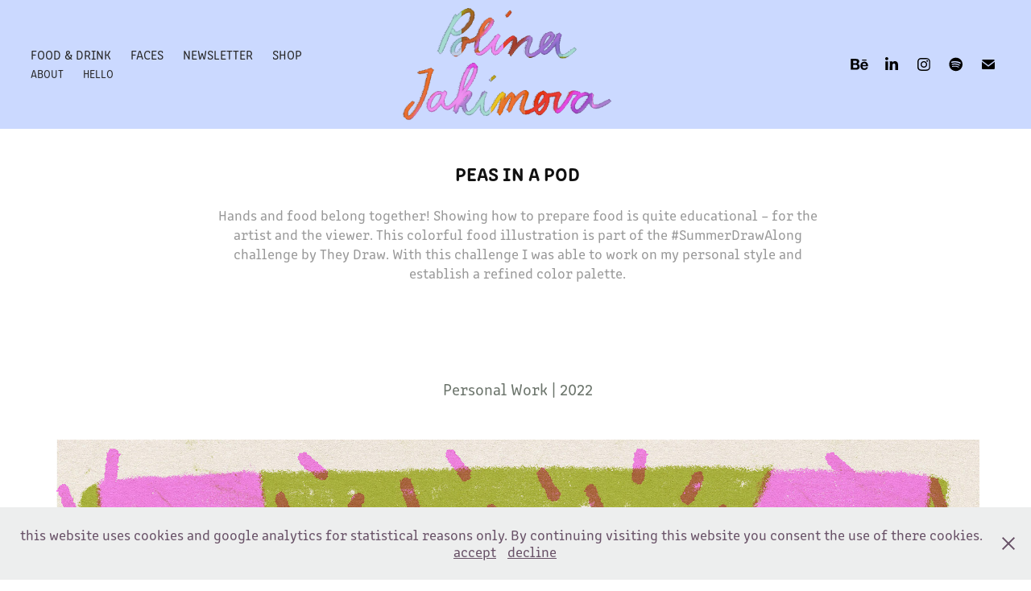

--- FILE ---
content_type: text/html; charset=utf-8
request_url: https://polinajakimova.com/peas-in-a-pod
body_size: 11678
content:
<!DOCTYPE HTML>
<html lang="en-US">
<head>
  <meta charset="UTF-8" />
  <meta name="viewport" content="width=device-width, initial-scale=1" />
      <meta name="keywords"  content="peas in a pod,food illustration,preparing food illustration,peas,peas illustration,how to illustration,educational illustration" />
      <meta name="description"  content="Hands and food belong together! Showing how to prepare food is quite educational – for the artist and the viewer. This colorful food illustration is part of the #SummerDrawAlong challenge by They Draw. With this challenge I was able to work on my personal style and establish a refined color palette." />
      <meta name="twitter:card"  content="summary_large_image" />
      <meta name="twitter:site"  content="@AdobePortfolio" />
      <meta  property="og:title" content="Polina Jakimova  - Peas in a Pod" />
      <meta  property="og:description" content="Hands and food belong together! Showing how to prepare food is quite educational – for the artist and the viewer. This colorful food illustration is part of the #SummerDrawAlong challenge by They Draw. With this challenge I was able to work on my personal style and establish a refined color palette." />
      <meta  property="og:image" content="https://cdn.myportfolio.com/694fd6ad-a7aa-4cd6-b117-4b06601d9c98/fd053724-8b3f-4a0c-8e50-491c5c7000d1_rwc_0x0x4000x4000x4000.jpeg?h=505e2d5f9ceab9a60709fe62067ceaf1" />
        <link rel="icon" href="https://cdn.myportfolio.com/694fd6ad-a7aa-4cd6-b117-4b06601d9c98/dd8b3381-2d43-41b7-ac51-815ec7ae779c_carw_1x1x32.png?h=d9f4ef88480197ad900b58aa492bb710" />
      <link rel="stylesheet" href="/dist/css/main.css" type="text/css" />
      <link rel="stylesheet" href="https://cdn.myportfolio.com/694fd6ad-a7aa-4cd6-b117-4b06601d9c98/717829a48b5fad64747b7bf2f577ae731762176102.css?h=9a69e03b48eccfc7f955b088879e8561" type="text/css" />
    <link rel="canonical" href="https://polinajakimova.com/peas-in-a-pod" />
      <title>Polina Jakimova  - Peas in a Pod</title>
    <script type="text/javascript" src="//use.typekit.net/ik/[base64].js?cb=35f77bfb8b50944859ea3d3804e7194e7a3173fb" async onload="
    try {
      window.Typekit.load();
    } catch (e) {
      console.warn('Typekit not loaded.');
    }
    "></script>
</head>
  <body class="transition-enabled">  <div class='page-background-video page-background-video-with-panel'>
  </div>
  <div class="js-responsive-nav">
    <div class="responsive-nav has-social">
      <div class="close-responsive-click-area js-close-responsive-nav">
        <div class="close-responsive-button"></div>
      </div>
          <nav class="nav-container" data-hover-hint="nav" data-hover-hint-placement="bottom-start">
                <div class="gallery-title"><a href="/food-drink" >FOOD &amp; DRINK</a></div>
                <div class="gallery-title"><a href="/figures" >FACES</a></div>
      <div class="link-title">
        <a href="https://pencilbooth.com/polinajakimova" target="_blank">Newsletter</a>
      </div>
      <div class="link-title">
        <a href="https://polinajakimova.bigcartel.com" target="_blank">SHOP</a>
      </div>
      <div class="page-title">
        <a href="/about" >about</a>
      </div>
      <div class="page-title">
        <a href="/contact" >hello</a>
      </div>
          </nav>
        <div class="social pf-nav-social" data-context="theme.nav" data-hover-hint="navSocialIcons" data-hover-hint-placement="bottom-start">
          <ul>
                  <li>
                    <a href="https://www.behance.net/polinajakimova" target="_blank">
                      <svg id="Layer_1" data-name="Layer 1" xmlns="http://www.w3.org/2000/svg" viewBox="0 0 30 24" class="icon"><path id="path-1" d="M18.83,14.38a2.78,2.78,0,0,0,.65,1.9,2.31,2.31,0,0,0,1.7.59,2.31,2.31,0,0,0,1.38-.41,1.79,1.79,0,0,0,.71-0.87h2.31a4.48,4.48,0,0,1-1.71,2.53,5,5,0,0,1-2.78.76,5.53,5.53,0,0,1-2-.37,4.34,4.34,0,0,1-1.55-1,4.77,4.77,0,0,1-1-1.63,6.29,6.29,0,0,1,0-4.13,4.83,4.83,0,0,1,1-1.64A4.64,4.64,0,0,1,19.09,9a4.86,4.86,0,0,1,2-.4A4.5,4.5,0,0,1,23.21,9a4.36,4.36,0,0,1,1.5,1.3,5.39,5.39,0,0,1,.84,1.86,7,7,0,0,1,.18,2.18h-6.9Zm3.67-3.24A1.94,1.94,0,0,0,21,10.6a2.26,2.26,0,0,0-1,.22,2,2,0,0,0-.66.54,1.94,1.94,0,0,0-.35.69,3.47,3.47,0,0,0-.12.65h4.29A2.75,2.75,0,0,0,22.5,11.14ZM18.29,6h5.36V7.35H18.29V6ZM13.89,17.7a4.4,4.4,0,0,1-1.51.7,6.44,6.44,0,0,1-1.73.22H4.24V5.12h6.24a7.7,7.7,0,0,1,1.73.17,3.67,3.67,0,0,1,1.33.56,2.6,2.6,0,0,1,.86,1,3.74,3.74,0,0,1,.3,1.58,3,3,0,0,1-.46,1.7,3.33,3.33,0,0,1-1.35,1.12,3.19,3.19,0,0,1,1.82,1.26,3.79,3.79,0,0,1,.59,2.17,3.79,3.79,0,0,1-.39,1.77A3.24,3.24,0,0,1,13.89,17.7ZM11.72,8.19a1.25,1.25,0,0,0-.45-0.47,1.88,1.88,0,0,0-.64-0.24,5.5,5.5,0,0,0-.76-0.05H7.16v3.16h3a2,2,0,0,0,1.28-.38A1.43,1.43,0,0,0,11.89,9,1.73,1.73,0,0,0,11.72,8.19ZM11.84,13a2.39,2.39,0,0,0-1.52-.45H7.16v3.73h3.11a3.61,3.61,0,0,0,.82-0.09A2,2,0,0,0,11.77,16a1.39,1.39,0,0,0,.47-0.54,1.85,1.85,0,0,0,.17-0.88A1.77,1.77,0,0,0,11.84,13Z"/></svg>
                    </a>
                  </li>
                  <li>
                    <a href="https://www.linkedin.com/in/polina-jakimova-illustration/" target="_blank">
                      <svg version="1.1" id="Layer_1" xmlns="http://www.w3.org/2000/svg" xmlns:xlink="http://www.w3.org/1999/xlink" viewBox="0 0 30 24" style="enable-background:new 0 0 30 24;" xml:space="preserve" class="icon">
                      <path id="path-1_24_" d="M19.6,19v-5.8c0-1.4-0.5-2.4-1.7-2.4c-1,0-1.5,0.7-1.8,1.3C16,12.3,16,12.6,16,13v6h-3.4
                        c0,0,0.1-9.8,0-10.8H16v1.5c0,0,0,0,0,0h0v0C16.4,9,17.2,7.9,19,7.9c2.3,0,4,1.5,4,4.9V19H19.6z M8.9,6.7L8.9,6.7
                        C7.7,6.7,7,5.9,7,4.9C7,3.8,7.8,3,8.9,3s1.9,0.8,1.9,1.9C10.9,5.9,10.1,6.7,8.9,6.7z M10.6,19H7.2V8.2h3.4V19z"/>
                      </svg>
                    </a>
                  </li>
                  <li>
                    <a href="https://www.instagram.com/polischkaj/" target="_blank">
                      <svg version="1.1" id="Layer_1" xmlns="http://www.w3.org/2000/svg" xmlns:xlink="http://www.w3.org/1999/xlink" viewBox="0 0 30 24" style="enable-background:new 0 0 30 24;" xml:space="preserve" class="icon">
                      <g>
                        <path d="M15,5.4c2.1,0,2.4,0,3.2,0c0.8,0,1.2,0.2,1.5,0.3c0.4,0.1,0.6,0.3,0.9,0.6c0.3,0.3,0.5,0.5,0.6,0.9
                          c0.1,0.3,0.2,0.7,0.3,1.5c0,0.8,0,1.1,0,3.2s0,2.4,0,3.2c0,0.8-0.2,1.2-0.3,1.5c-0.1,0.4-0.3,0.6-0.6,0.9c-0.3,0.3-0.5,0.5-0.9,0.6
                          c-0.3,0.1-0.7,0.2-1.5,0.3c-0.8,0-1.1,0-3.2,0s-2.4,0-3.2,0c-0.8,0-1.2-0.2-1.5-0.3c-0.4-0.1-0.6-0.3-0.9-0.6
                          c-0.3-0.3-0.5-0.5-0.6-0.9c-0.1-0.3-0.2-0.7-0.3-1.5c0-0.8,0-1.1,0-3.2s0-2.4,0-3.2c0-0.8,0.2-1.2,0.3-1.5c0.1-0.4,0.3-0.6,0.6-0.9
                          c0.3-0.3,0.5-0.5,0.9-0.6c0.3-0.1,0.7-0.2,1.5-0.3C12.6,5.4,12.9,5.4,15,5.4 M15,4c-2.2,0-2.4,0-3.3,0c-0.9,0-1.4,0.2-1.9,0.4
                          c-0.5,0.2-1,0.5-1.4,0.9C7.9,5.8,7.6,6.2,7.4,6.8C7.2,7.3,7.1,7.9,7,8.7C7,9.6,7,9.8,7,12s0,2.4,0,3.3c0,0.9,0.2,1.4,0.4,1.9
                          c0.2,0.5,0.5,1,0.9,1.4c0.4,0.4,0.9,0.7,1.4,0.9c0.5,0.2,1.1,0.3,1.9,0.4c0.9,0,1.1,0,3.3,0s2.4,0,3.3,0c0.9,0,1.4-0.2,1.9-0.4
                          c0.5-0.2,1-0.5,1.4-0.9c0.4-0.4,0.7-0.9,0.9-1.4c0.2-0.5,0.3-1.1,0.4-1.9c0-0.9,0-1.1,0-3.3s0-2.4,0-3.3c0-0.9-0.2-1.4-0.4-1.9
                          c-0.2-0.5-0.5-1-0.9-1.4c-0.4-0.4-0.9-0.7-1.4-0.9c-0.5-0.2-1.1-0.3-1.9-0.4C17.4,4,17.2,4,15,4L15,4L15,4z"/>
                        <path d="M15,7.9c-2.3,0-4.1,1.8-4.1,4.1s1.8,4.1,4.1,4.1s4.1-1.8,4.1-4.1S17.3,7.9,15,7.9L15,7.9z M15,14.7c-1.5,0-2.7-1.2-2.7-2.7
                          c0-1.5,1.2-2.7,2.7-2.7s2.7,1.2,2.7,2.7C17.7,13.5,16.5,14.7,15,14.7L15,14.7z"/>
                        <path d="M20.2,7.7c0,0.5-0.4,1-1,1s-1-0.4-1-1s0.4-1,1-1S20.2,7.2,20.2,7.7L20.2,7.7z"/>
                      </g>
                      </svg>
                    </a>
                  </li>
                  <li>
                    <a href="https://open.spotify.com/user/polischkaj?si=824be701c5ca45f7" target="_blank">
                      <svg version="1.1" xmlns="http://www.w3.org/2000/svg" xmlns:xlink="http://www.w3.org/1999/xlink" x="0px" y="0px"
                      	 viewBox="0 0 30 24" style="enable-background:new 0 0 30 24;" xml:space="preserve" class="icon">
                      <path d="M14.7,3.6c-4.6,0-8.3,3.7-8.3,8.3c0,4.6,3.7,8.3,8.3,8.3c4.6,0,8.3-3.7,8.3-8.3C23,7.3,19.3,3.6,14.7,3.6
                      	C14.7,3.6,14.7,3.6,14.7,3.6z M18.5,15.6c-0.1,0.2-0.5,0.3-0.7,0.2c-2-1.2-4.4-1.5-7.3-0.8c-0.3,0.1-0.6-0.1-0.6-0.4
                      	C9.8,14.3,10,14,10.3,14c3.2-0.7,5.9-0.4,8.1,0.9C18.6,15,18.7,15.4,18.5,15.6z M19.6,13.3c-0.2,0.3-0.6,0.4-0.9,0.2
                      	c-2.2-1.4-5.6-1.8-8.3-1c-0.3,0.1-0.7-0.1-0.8-0.4c-0.1-0.3,0.1-0.7,0.4-0.8c3-0.9,6.8-0.5,9.3,1.1C19.6,12.6,19.7,13,19.6,13.3
                      	L19.6,13.3z M19.6,11C17,9.4,12.5,9.2,10,10c-0.4,0.1-0.8-0.1-1-0.5c-0.1-0.4,0.1-0.8,0.5-1c2.9-0.9,7.8-0.7,10.9,1.1
                      	c0.4,0.2,0.5,0.7,0.3,1.1C20.5,11.1,20,11.2,19.6,11L19.6,11z"/>
                      </svg>
                    </a>
                  </li>
                  <li>
                    <a href="mailto:pjakimova.illustration@gmail.com">
                      <svg version="1.1" id="Layer_1" xmlns="http://www.w3.org/2000/svg" xmlns:xlink="http://www.w3.org/1999/xlink" x="0px" y="0px" viewBox="0 0 30 24" style="enable-background:new 0 0 30 24;" xml:space="preserve" class="icon">
                        <g>
                          <path d="M15,13L7.1,7.1c0-0.5,0.4-1,1-1h13.8c0.5,0,1,0.4,1,1L15,13z M15,14.8l7.9-5.9v8.1c0,0.5-0.4,1-1,1H8.1c-0.5,0-1-0.4-1-1 V8.8L15,14.8z"/>
                        </g>
                      </svg>
                    </a>
                  </li>
          </ul>
        </div>
    </div>
  </div>
    <header class="site-header js-site-header  js-fixed-nav" data-context="theme.nav" data-hover-hint="nav" data-hover-hint-placement="top-start">
        <nav class="nav-container" data-hover-hint="nav" data-hover-hint-placement="bottom-start">
                <div class="gallery-title"><a href="/food-drink" >FOOD &amp; DRINK</a></div>
                <div class="gallery-title"><a href="/figures" >FACES</a></div>
      <div class="link-title">
        <a href="https://pencilbooth.com/polinajakimova" target="_blank">Newsletter</a>
      </div>
      <div class="link-title">
        <a href="https://polinajakimova.bigcartel.com" target="_blank">SHOP</a>
      </div>
      <div class="page-title">
        <a href="/about" >about</a>
      </div>
      <div class="page-title">
        <a href="/contact" >hello</a>
      </div>
        </nav>
        <div class="logo-wrap" data-context="theme.logo.header" data-hover-hint="logo" data-hover-hint-placement="bottom-start">
          <div class="logo e2e-site-logo-text logo-image  ">
    <a href="/work" class="image-normal image-link">
      <img src="https://cdn.myportfolio.com/694fd6ad-a7aa-4cd6-b117-4b06601d9c98/44c2f168-fdb0-4344-9fd0-d17f314d7a19_rwc_0x0x1986x1006x4096.gif?h=b0d83e5d63b642be44e16992c9d7d26b" alt="Handlettering Logo Animation by Illustrator Polina Jakimova">
    </a>
          </div>
        </div>
        <div class="social pf-nav-social" data-context="theme.nav" data-hover-hint="navSocialIcons" data-hover-hint-placement="bottom-start">
          <ul>
                  <li>
                    <a href="https://www.behance.net/polinajakimova" target="_blank">
                      <svg id="Layer_1" data-name="Layer 1" xmlns="http://www.w3.org/2000/svg" viewBox="0 0 30 24" class="icon"><path id="path-1" d="M18.83,14.38a2.78,2.78,0,0,0,.65,1.9,2.31,2.31,0,0,0,1.7.59,2.31,2.31,0,0,0,1.38-.41,1.79,1.79,0,0,0,.71-0.87h2.31a4.48,4.48,0,0,1-1.71,2.53,5,5,0,0,1-2.78.76,5.53,5.53,0,0,1-2-.37,4.34,4.34,0,0,1-1.55-1,4.77,4.77,0,0,1-1-1.63,6.29,6.29,0,0,1,0-4.13,4.83,4.83,0,0,1,1-1.64A4.64,4.64,0,0,1,19.09,9a4.86,4.86,0,0,1,2-.4A4.5,4.5,0,0,1,23.21,9a4.36,4.36,0,0,1,1.5,1.3,5.39,5.39,0,0,1,.84,1.86,7,7,0,0,1,.18,2.18h-6.9Zm3.67-3.24A1.94,1.94,0,0,0,21,10.6a2.26,2.26,0,0,0-1,.22,2,2,0,0,0-.66.54,1.94,1.94,0,0,0-.35.69,3.47,3.47,0,0,0-.12.65h4.29A2.75,2.75,0,0,0,22.5,11.14ZM18.29,6h5.36V7.35H18.29V6ZM13.89,17.7a4.4,4.4,0,0,1-1.51.7,6.44,6.44,0,0,1-1.73.22H4.24V5.12h6.24a7.7,7.7,0,0,1,1.73.17,3.67,3.67,0,0,1,1.33.56,2.6,2.6,0,0,1,.86,1,3.74,3.74,0,0,1,.3,1.58,3,3,0,0,1-.46,1.7,3.33,3.33,0,0,1-1.35,1.12,3.19,3.19,0,0,1,1.82,1.26,3.79,3.79,0,0,1,.59,2.17,3.79,3.79,0,0,1-.39,1.77A3.24,3.24,0,0,1,13.89,17.7ZM11.72,8.19a1.25,1.25,0,0,0-.45-0.47,1.88,1.88,0,0,0-.64-0.24,5.5,5.5,0,0,0-.76-0.05H7.16v3.16h3a2,2,0,0,0,1.28-.38A1.43,1.43,0,0,0,11.89,9,1.73,1.73,0,0,0,11.72,8.19ZM11.84,13a2.39,2.39,0,0,0-1.52-.45H7.16v3.73h3.11a3.61,3.61,0,0,0,.82-0.09A2,2,0,0,0,11.77,16a1.39,1.39,0,0,0,.47-0.54,1.85,1.85,0,0,0,.17-0.88A1.77,1.77,0,0,0,11.84,13Z"/></svg>
                    </a>
                  </li>
                  <li>
                    <a href="https://www.linkedin.com/in/polina-jakimova-illustration/" target="_blank">
                      <svg version="1.1" id="Layer_1" xmlns="http://www.w3.org/2000/svg" xmlns:xlink="http://www.w3.org/1999/xlink" viewBox="0 0 30 24" style="enable-background:new 0 0 30 24;" xml:space="preserve" class="icon">
                      <path id="path-1_24_" d="M19.6,19v-5.8c0-1.4-0.5-2.4-1.7-2.4c-1,0-1.5,0.7-1.8,1.3C16,12.3,16,12.6,16,13v6h-3.4
                        c0,0,0.1-9.8,0-10.8H16v1.5c0,0,0,0,0,0h0v0C16.4,9,17.2,7.9,19,7.9c2.3,0,4,1.5,4,4.9V19H19.6z M8.9,6.7L8.9,6.7
                        C7.7,6.7,7,5.9,7,4.9C7,3.8,7.8,3,8.9,3s1.9,0.8,1.9,1.9C10.9,5.9,10.1,6.7,8.9,6.7z M10.6,19H7.2V8.2h3.4V19z"/>
                      </svg>
                    </a>
                  </li>
                  <li>
                    <a href="https://www.instagram.com/polischkaj/" target="_blank">
                      <svg version="1.1" id="Layer_1" xmlns="http://www.w3.org/2000/svg" xmlns:xlink="http://www.w3.org/1999/xlink" viewBox="0 0 30 24" style="enable-background:new 0 0 30 24;" xml:space="preserve" class="icon">
                      <g>
                        <path d="M15,5.4c2.1,0,2.4,0,3.2,0c0.8,0,1.2,0.2,1.5,0.3c0.4,0.1,0.6,0.3,0.9,0.6c0.3,0.3,0.5,0.5,0.6,0.9
                          c0.1,0.3,0.2,0.7,0.3,1.5c0,0.8,0,1.1,0,3.2s0,2.4,0,3.2c0,0.8-0.2,1.2-0.3,1.5c-0.1,0.4-0.3,0.6-0.6,0.9c-0.3,0.3-0.5,0.5-0.9,0.6
                          c-0.3,0.1-0.7,0.2-1.5,0.3c-0.8,0-1.1,0-3.2,0s-2.4,0-3.2,0c-0.8,0-1.2-0.2-1.5-0.3c-0.4-0.1-0.6-0.3-0.9-0.6
                          c-0.3-0.3-0.5-0.5-0.6-0.9c-0.1-0.3-0.2-0.7-0.3-1.5c0-0.8,0-1.1,0-3.2s0-2.4,0-3.2c0-0.8,0.2-1.2,0.3-1.5c0.1-0.4,0.3-0.6,0.6-0.9
                          c0.3-0.3,0.5-0.5,0.9-0.6c0.3-0.1,0.7-0.2,1.5-0.3C12.6,5.4,12.9,5.4,15,5.4 M15,4c-2.2,0-2.4,0-3.3,0c-0.9,0-1.4,0.2-1.9,0.4
                          c-0.5,0.2-1,0.5-1.4,0.9C7.9,5.8,7.6,6.2,7.4,6.8C7.2,7.3,7.1,7.9,7,8.7C7,9.6,7,9.8,7,12s0,2.4,0,3.3c0,0.9,0.2,1.4,0.4,1.9
                          c0.2,0.5,0.5,1,0.9,1.4c0.4,0.4,0.9,0.7,1.4,0.9c0.5,0.2,1.1,0.3,1.9,0.4c0.9,0,1.1,0,3.3,0s2.4,0,3.3,0c0.9,0,1.4-0.2,1.9-0.4
                          c0.5-0.2,1-0.5,1.4-0.9c0.4-0.4,0.7-0.9,0.9-1.4c0.2-0.5,0.3-1.1,0.4-1.9c0-0.9,0-1.1,0-3.3s0-2.4,0-3.3c0-0.9-0.2-1.4-0.4-1.9
                          c-0.2-0.5-0.5-1-0.9-1.4c-0.4-0.4-0.9-0.7-1.4-0.9c-0.5-0.2-1.1-0.3-1.9-0.4C17.4,4,17.2,4,15,4L15,4L15,4z"/>
                        <path d="M15,7.9c-2.3,0-4.1,1.8-4.1,4.1s1.8,4.1,4.1,4.1s4.1-1.8,4.1-4.1S17.3,7.9,15,7.9L15,7.9z M15,14.7c-1.5,0-2.7-1.2-2.7-2.7
                          c0-1.5,1.2-2.7,2.7-2.7s2.7,1.2,2.7,2.7C17.7,13.5,16.5,14.7,15,14.7L15,14.7z"/>
                        <path d="M20.2,7.7c0,0.5-0.4,1-1,1s-1-0.4-1-1s0.4-1,1-1S20.2,7.2,20.2,7.7L20.2,7.7z"/>
                      </g>
                      </svg>
                    </a>
                  </li>
                  <li>
                    <a href="https://open.spotify.com/user/polischkaj?si=824be701c5ca45f7" target="_blank">
                      <svg version="1.1" xmlns="http://www.w3.org/2000/svg" xmlns:xlink="http://www.w3.org/1999/xlink" x="0px" y="0px"
                      	 viewBox="0 0 30 24" style="enable-background:new 0 0 30 24;" xml:space="preserve" class="icon">
                      <path d="M14.7,3.6c-4.6,0-8.3,3.7-8.3,8.3c0,4.6,3.7,8.3,8.3,8.3c4.6,0,8.3-3.7,8.3-8.3C23,7.3,19.3,3.6,14.7,3.6
                      	C14.7,3.6,14.7,3.6,14.7,3.6z M18.5,15.6c-0.1,0.2-0.5,0.3-0.7,0.2c-2-1.2-4.4-1.5-7.3-0.8c-0.3,0.1-0.6-0.1-0.6-0.4
                      	C9.8,14.3,10,14,10.3,14c3.2-0.7,5.9-0.4,8.1,0.9C18.6,15,18.7,15.4,18.5,15.6z M19.6,13.3c-0.2,0.3-0.6,0.4-0.9,0.2
                      	c-2.2-1.4-5.6-1.8-8.3-1c-0.3,0.1-0.7-0.1-0.8-0.4c-0.1-0.3,0.1-0.7,0.4-0.8c3-0.9,6.8-0.5,9.3,1.1C19.6,12.6,19.7,13,19.6,13.3
                      	L19.6,13.3z M19.6,11C17,9.4,12.5,9.2,10,10c-0.4,0.1-0.8-0.1-1-0.5c-0.1-0.4,0.1-0.8,0.5-1c2.9-0.9,7.8-0.7,10.9,1.1
                      	c0.4,0.2,0.5,0.7,0.3,1.1C20.5,11.1,20,11.2,19.6,11L19.6,11z"/>
                      </svg>
                    </a>
                  </li>
                  <li>
                    <a href="mailto:pjakimova.illustration@gmail.com">
                      <svg version="1.1" id="Layer_1" xmlns="http://www.w3.org/2000/svg" xmlns:xlink="http://www.w3.org/1999/xlink" x="0px" y="0px" viewBox="0 0 30 24" style="enable-background:new 0 0 30 24;" xml:space="preserve" class="icon">
                        <g>
                          <path d="M15,13L7.1,7.1c0-0.5,0.4-1,1-1h13.8c0.5,0,1,0.4,1,1L15,13z M15,14.8l7.9-5.9v8.1c0,0.5-0.4,1-1,1H8.1c-0.5,0-1-0.4-1-1 V8.8L15,14.8z"/>
                        </g>
                      </svg>
                    </a>
                  </li>
          </ul>
        </div>
        <div class="hamburger-click-area js-hamburger">
          <div class="hamburger">
            <i></i>
            <i></i>
            <i></i>
          </div>
        </div>
    </header>
    <div class="header-placeholder"></div>
  <div class="site-wrap cfix js-site-wrap">
    <div class="site-container">
      <div class="site-content e2e-site-content">
        <main>
  <div class="page-container" data-context="page.page.container" data-hover-hint="pageContainer">
    <section class="page standard-modules">
        <header class="page-header content" data-context="pages" data-identity="id:p65c3ba63a1b3b854ae04ad5e077cd2c2ae503dfd0515386d7a6be" data-hover-hint="pageHeader" data-hover-hint-id="p65c3ba63a1b3b854ae04ad5e077cd2c2ae503dfd0515386d7a6be">
            <h1 class="title preserve-whitespace e2e-site-logo-text">Peas in a Pod</h1>
            <p class="description">Hands and food belong together! Showing how to prepare food is quite educational – for the artist and the viewer. This colorful food illustration is part of the #SummerDrawAlong challenge by They Draw. With this challenge I was able to work on my personal style and establish a refined color palette.</p>
        </header>
      <div class="page-content js-page-content" data-context="pages" data-identity="id:p65c3ba63a1b3b854ae04ad5e077cd2c2ae503dfd0515386d7a6be">
        <div id="project-canvas" class="js-project-modules modules content">
          <div id="project-modules">
              
              
              
              
              
              <div class="project-module module text project-module-text align- js-project-module e2e-site-project-module-text">
  <div class="rich-text js-text-editable module-text"><div><span style="font-size:20px;" class="texteditor-inline-fontsize"><span style="color:#6a736a;" class="texteditor-inline-color">Personal Work | 2022</span></span></div></div>
</div>

              
              
              
              
              
              <div class="project-module module image project-module-image js-js-project-module"  style="padding-top: px;
padding-bottom: px;
">

  

  
     <div class="js-lightbox" data-src="https://cdn.myportfolio.com/694fd6ad-a7aa-4cd6-b117-4b06601d9c98/19183015-9435-4eaf-865b-75a084b93e10.jpg?h=2a7ec98dd317895b975239426b1d28d2">
           <img
             class="js-lazy e2e-site-project-module-image"
             src="[data-uri]"
             data-src="https://cdn.myportfolio.com/694fd6ad-a7aa-4cd6-b117-4b06601d9c98/19183015-9435-4eaf-865b-75a084b93e10_rw_1920.jpg?h=74c3c697691b09354f63561b1b61060a"
             data-srcset="https://cdn.myportfolio.com/694fd6ad-a7aa-4cd6-b117-4b06601d9c98/19183015-9435-4eaf-865b-75a084b93e10_rw_600.jpg?h=f8ae5394e89d7f687daac0fd699c44cd 600w,https://cdn.myportfolio.com/694fd6ad-a7aa-4cd6-b117-4b06601d9c98/19183015-9435-4eaf-865b-75a084b93e10_rw_1200.jpg?h=b2fd473d0c1b7c175ced2bd9c91cb012 1200w,https://cdn.myportfolio.com/694fd6ad-a7aa-4cd6-b117-4b06601d9c98/19183015-9435-4eaf-865b-75a084b93e10_rw_1920.jpg?h=74c3c697691b09354f63561b1b61060a 1920w,"
             data-sizes="(max-width: 1920px) 100vw, 1920px"
             width="1920"
             height="0"
             style="padding-bottom: 100%; background: rgba(0, 0, 0, 0.03)"
              alt="Colorful illustration of hand preparing peas in pods by Polina Jakimova"
           >
     </div>
  

    <div class="project-module module-caption-container js-caption-container align-left">
      <div class="rich-text module-caption js-text-editable"><p>Peas in Pods Illustration by Polina Jakimova</p></div>
    </div>
</div>

              
              
              
              
              
              
              
              
              
              <div class="project-module module image project-module-image js-js-project-module"  style="padding-top: px;
padding-bottom: px;
  width: 20%;
">
    <a class="js-editable-link" href= >
      <div class="js-lightbox" data-src="https://cdn.myportfolio.com/694fd6ad-a7aa-4cd6-b117-4b06601d9c98/a550eb58-a64e-4048-afa5-2e25b627631a.png?h=b5dfbaaab1d159f9a8f695331ae23278">
            <img
              class="js-lazy e2e-site-project-module-image"
              src="[data-uri]"
              data-src="https://cdn.myportfolio.com/694fd6ad-a7aa-4cd6-b117-4b06601d9c98/a550eb58-a64e-4048-afa5-2e25b627631a_rw_1920.png?h=3f799040804c25cab35bc2ad21986268"
              data-srcset="https://cdn.myportfolio.com/694fd6ad-a7aa-4cd6-b117-4b06601d9c98/a550eb58-a64e-4048-afa5-2e25b627631a_rw_600.png?h=990b9f4358b7b16b219cc9fe7f2ed6b1 600w,https://cdn.myportfolio.com/694fd6ad-a7aa-4cd6-b117-4b06601d9c98/a550eb58-a64e-4048-afa5-2e25b627631a_rw_1200.png?h=b32ae561457dc76faffb4a5f7d9c0361 1200w,https://cdn.myportfolio.com/694fd6ad-a7aa-4cd6-b117-4b06601d9c98/a550eb58-a64e-4048-afa5-2e25b627631a_rw_1920.png?h=3f799040804c25cab35bc2ad21986268 1920w,"
              data-sizes="(max-width: 1920px) 100vw, 1920px"
              width="1920"
              height="0"
              style="padding-bottom: 77.17%; background: rgba(0, 0, 0, 0.03)"
              
            >
      </div>
    </a>

  

  

</div>

              
              
              
              
              
              
              
              
          </div>
        </div>
      </div>
    </section>
          <section class="other-projects" data-context="page.page.other_pages" data-hover-hint="otherPages">
            <div class="title-wrapper">
              <div class="title-container">
                  <h3 class="other-projects-title preserve-whitespace">You may also like</h3>
              </div>
            </div>
            <div class="project-covers">
                  <a class="project-cover js-project-cover-touch hold-space" href="/pattern-mix-girl" data-context="pages" data-identity="id:p65f080d4cee6b8a5feb0add22a49c79669b6ee264e266f5298ead">
                    <div class="cover-content-container">
                      <div class="cover-image-wrap">
                        <div class="cover-image">
                            <div class="cover cover-normal">

            <img
              class="cover__img js-lazy"
              src="https://cdn.myportfolio.com/694fd6ad-a7aa-4cd6-b117-4b06601d9c98/2c94e62d-1441-4ba3-8f0c-95c6dee0b209_carw_1x1x32.jpg?h=7065cf0de5f7ac0815bff5fdd888497e"
              data-src="https://cdn.myportfolio.com/694fd6ad-a7aa-4cd6-b117-4b06601d9c98/2c94e62d-1441-4ba3-8f0c-95c6dee0b209_car_1x1.jpg?h=b0e8ec2a78a69d03d446596fae0d96b6"
              data-srcset="https://cdn.myportfolio.com/694fd6ad-a7aa-4cd6-b117-4b06601d9c98/2c94e62d-1441-4ba3-8f0c-95c6dee0b209_carw_1x1x640.jpg?h=c5ae1fbbaa73e847274d5dd1b32c88c8 640w, https://cdn.myportfolio.com/694fd6ad-a7aa-4cd6-b117-4b06601d9c98/2c94e62d-1441-4ba3-8f0c-95c6dee0b209_carw_1x1x1280.jpg?h=1cf43a02a76e524379f8d86bcde7b659 1280w, https://cdn.myportfolio.com/694fd6ad-a7aa-4cd6-b117-4b06601d9c98/2c94e62d-1441-4ba3-8f0c-95c6dee0b209_carw_1x1x1366.jpg?h=a81ef5c6bceaf0bcdb69a67170970ea9 1366w, https://cdn.myportfolio.com/694fd6ad-a7aa-4cd6-b117-4b06601d9c98/2c94e62d-1441-4ba3-8f0c-95c6dee0b209_carw_1x1x1920.jpg?h=4a3312ba712e263182022ddf38798fe2 1920w, https://cdn.myportfolio.com/694fd6ad-a7aa-4cd6-b117-4b06601d9c98/2c94e62d-1441-4ba3-8f0c-95c6dee0b209_carw_1x1x2560.jpg?h=f16211d72d188c58bc0b9ea05a3b5551 2560w, https://cdn.myportfolio.com/694fd6ad-a7aa-4cd6-b117-4b06601d9c98/2c94e62d-1441-4ba3-8f0c-95c6dee0b209_carw_1x1x5120.jpg?h=4c0687a318b9ef2f688e0a8eb0e7f910 5120w"
              data-sizes="(max-width: 540px) 100vw, (max-width: 768px) 50vw, calc(1400px / 4)"
            >
                                      </div>
                        </div>
                      </div>
                      <div class="details-wrap">
                        <div class="details">
                          <div class="details-inner">
                              <div class="title preserve-whitespace">Pattern Mix Girl</div>
                              <div class="date">2023</div>
                          </div>
                        </div>
                      </div>
                    </div>
                  </a>
                  <a class="project-cover js-project-cover-touch hold-space" href="/eating-together-stilllife" data-context="pages" data-identity="id:p67d18666277ca6f956f0bfdd7a84e96fdcd456b9953605946593b">
                    <div class="cover-content-container">
                      <div class="cover-image-wrap">
                        <div class="cover-image">
                            <div class="cover cover-normal">

            <img
              class="cover__img js-lazy"
              src="https://cdn.myportfolio.com/694fd6ad-a7aa-4cd6-b117-4b06601d9c98/d4ca2d53-3b9c-4bb1-82c0-ca54ff686512_carw_4x5x32.jpg?h=aa1d02c89d88ce5347e8bc4e1827b494"
              data-src="https://cdn.myportfolio.com/694fd6ad-a7aa-4cd6-b117-4b06601d9c98/d4ca2d53-3b9c-4bb1-82c0-ca54ff686512_car_4x5.jpg?h=182f314697ee11e36960cd72ad3d093f"
              data-srcset="https://cdn.myportfolio.com/694fd6ad-a7aa-4cd6-b117-4b06601d9c98/d4ca2d53-3b9c-4bb1-82c0-ca54ff686512_carw_4x5x640.jpg?h=dc2e187e622253057414b46bc42ee7dc 640w, https://cdn.myportfolio.com/694fd6ad-a7aa-4cd6-b117-4b06601d9c98/d4ca2d53-3b9c-4bb1-82c0-ca54ff686512_carw_4x5x1280.jpg?h=e93158ee8e7ed50f76bc0fc15fef1ec8 1280w, https://cdn.myportfolio.com/694fd6ad-a7aa-4cd6-b117-4b06601d9c98/d4ca2d53-3b9c-4bb1-82c0-ca54ff686512_carw_4x5x1366.jpg?h=31c44a570ef1f15cd4ad80fca12c2e67 1366w, https://cdn.myportfolio.com/694fd6ad-a7aa-4cd6-b117-4b06601d9c98/d4ca2d53-3b9c-4bb1-82c0-ca54ff686512_carw_4x5x1920.jpg?h=5b167dce98be062144fcc93833e8c98c 1920w, https://cdn.myportfolio.com/694fd6ad-a7aa-4cd6-b117-4b06601d9c98/d4ca2d53-3b9c-4bb1-82c0-ca54ff686512_carw_4x5x2560.jpg?h=031aa654588296ef91478b2b47bfb009 2560w, https://cdn.myportfolio.com/694fd6ad-a7aa-4cd6-b117-4b06601d9c98/d4ca2d53-3b9c-4bb1-82c0-ca54ff686512_carw_4x5x5120.jpg?h=097247f91eb3e38fed6ec74e815c15d3 5120w"
              data-sizes="(max-width: 540px) 100vw, (max-width: 768px) 50vw, calc(1400px / 4)"
            >
                                      </div>
                        </div>
                      </div>
                      <div class="details-wrap">
                        <div class="details">
                          <div class="details-inner">
                              <div class="title preserve-whitespace">&quot;eating together&quot; stilllife</div>
                              <div class="date">2025</div>
                          </div>
                        </div>
                      </div>
                    </div>
                  </a>
                  <a class="project-cover js-project-cover-touch hold-space" href="/elton-john" data-context="pages" data-identity="id:p62e77f1088e5f13a4bc70be8dd2afa8a7c039fe052b6b1ea948da">
                    <div class="cover-content-container">
                      <div class="cover-image-wrap">
                        <div class="cover-image">
                            <div class="cover cover-normal">

            <img
              class="cover__img js-lazy"
              src="https://cdn.myportfolio.com/694fd6ad-a7aa-4cd6-b117-4b06601d9c98/375ed171-5ee1-4920-b23d-9aaad871e285_carw_1x1x32.jpg?h=79cc5059c4e37a8c6d0f93a2737ba4be"
              data-src="https://cdn.myportfolio.com/694fd6ad-a7aa-4cd6-b117-4b06601d9c98/375ed171-5ee1-4920-b23d-9aaad871e285_car_1x1.jpg?h=66d128093936523dd538a113c121c104"
              data-srcset="https://cdn.myportfolio.com/694fd6ad-a7aa-4cd6-b117-4b06601d9c98/375ed171-5ee1-4920-b23d-9aaad871e285_carw_1x1x640.jpg?h=4b3c1aa03f3fe426ebe7f4c9d969d74e 640w, https://cdn.myportfolio.com/694fd6ad-a7aa-4cd6-b117-4b06601d9c98/375ed171-5ee1-4920-b23d-9aaad871e285_carw_1x1x1280.jpg?h=91482756370a7ad4452021d6357643d0 1280w, https://cdn.myportfolio.com/694fd6ad-a7aa-4cd6-b117-4b06601d9c98/375ed171-5ee1-4920-b23d-9aaad871e285_carw_1x1x1366.jpg?h=26377944221c4ba54142b39b8af2b5fd 1366w, https://cdn.myportfolio.com/694fd6ad-a7aa-4cd6-b117-4b06601d9c98/375ed171-5ee1-4920-b23d-9aaad871e285_carw_1x1x1920.jpg?h=56be9dd29dec54135e5c15de46675c27 1920w, https://cdn.myportfolio.com/694fd6ad-a7aa-4cd6-b117-4b06601d9c98/375ed171-5ee1-4920-b23d-9aaad871e285_carw_1x1x2560.jpg?h=bb9530642f85bf0d5035fd5ee3157b5f 2560w, https://cdn.myportfolio.com/694fd6ad-a7aa-4cd6-b117-4b06601d9c98/375ed171-5ee1-4920-b23d-9aaad871e285_carw_1x1x5120.jpg?h=a6f7f613bea2eb87cfb59981ff3dfd36 5120w"
              data-sizes="(max-width: 540px) 100vw, (max-width: 768px) 50vw, calc(1400px / 4)"
            >
                                      </div>
                        </div>
                      </div>
                      <div class="details-wrap">
                        <div class="details">
                          <div class="details-inner">
                              <div class="title preserve-whitespace">Elton John</div>
                              <div class="date">2022</div>
                          </div>
                        </div>
                      </div>
                    </div>
                  </a>
                  <a class="project-cover js-project-cover-touch hold-space" href="/cover-for-mixoloxy-magazine" data-context="pages" data-identity="id:p681218a4a3abc2c109926f17b1b4d7bc305c9f91d675469330846">
                    <div class="cover-content-container">
                      <div class="cover-image-wrap">
                        <div class="cover-image">
                            <div class="cover cover-normal">

            <img
              class="cover__img js-lazy"
              src="https://cdn.myportfolio.com/694fd6ad-a7aa-4cd6-b117-4b06601d9c98/6b273c7c-1c19-4095-bf8c-fec474fd82e5_rwc_0x0x1500x1875x32.jpg?h=3397e17c370a5dee7337333b1455bef2"
              data-src="https://cdn.myportfolio.com/694fd6ad-a7aa-4cd6-b117-4b06601d9c98/6b273c7c-1c19-4095-bf8c-fec474fd82e5_rwc_0x0x1500x1875x1500.jpg?h=088be3a898b78c919304361170a907af"
              data-srcset="https://cdn.myportfolio.com/694fd6ad-a7aa-4cd6-b117-4b06601d9c98/6b273c7c-1c19-4095-bf8c-fec474fd82e5_rwc_0x0x1500x1875x640.jpg?h=f6c42853e19c1ba9472bacc8e43bad57 640w, https://cdn.myportfolio.com/694fd6ad-a7aa-4cd6-b117-4b06601d9c98/6b273c7c-1c19-4095-bf8c-fec474fd82e5_rwc_0x0x1500x1875x1280.jpg?h=6ddd47d3c5d9690a5e410ff8abc936d2 1280w, https://cdn.myportfolio.com/694fd6ad-a7aa-4cd6-b117-4b06601d9c98/6b273c7c-1c19-4095-bf8c-fec474fd82e5_rwc_0x0x1500x1875x1366.jpg?h=e5df73c5d9cf9aed91aa742fb371923d 1366w, https://cdn.myportfolio.com/694fd6ad-a7aa-4cd6-b117-4b06601d9c98/6b273c7c-1c19-4095-bf8c-fec474fd82e5_rwc_0x0x1500x1875x1500.jpg?h=088be3a898b78c919304361170a907af 1920w, https://cdn.myportfolio.com/694fd6ad-a7aa-4cd6-b117-4b06601d9c98/6b273c7c-1c19-4095-bf8c-fec474fd82e5_rwc_0x0x1500x1875x1500.jpg?h=088be3a898b78c919304361170a907af 2560w, https://cdn.myportfolio.com/694fd6ad-a7aa-4cd6-b117-4b06601d9c98/6b273c7c-1c19-4095-bf8c-fec474fd82e5_rwc_0x0x1500x1875x1500.jpg?h=088be3a898b78c919304361170a907af 5120w"
              data-sizes="(max-width: 540px) 100vw, (max-width: 768px) 50vw, calc(1400px / 4)"
            >
                                      </div>
                        </div>
                      </div>
                      <div class="details-wrap">
                        <div class="details">
                          <div class="details-inner">
                              <div class="title preserve-whitespace">Cover for Mixoloxy Magazine</div>
                              <div class="date">2025</div>
                          </div>
                        </div>
                      </div>
                    </div>
                  </a>
                  <a class="project-cover js-project-cover-touch hold-space" href="/portrait-sandra-oh" data-context="pages" data-identity="id:p649184414cb5fde65bfa1c0603d0f865a228a33cca6796ef5e961">
                    <div class="cover-content-container">
                      <div class="cover-image-wrap">
                        <div class="cover-image">
                            <div class="cover cover-normal">

            <img
              class="cover__img js-lazy"
              src="https://cdn.myportfolio.com/694fd6ad-a7aa-4cd6-b117-4b06601d9c98/8603ad18-18d1-4b6e-a2f1-4a22e364fc62_carw_1x1x32.jpg?h=d0968fb65e79456db269e81433f256d6"
              data-src="https://cdn.myportfolio.com/694fd6ad-a7aa-4cd6-b117-4b06601d9c98/8603ad18-18d1-4b6e-a2f1-4a22e364fc62_car_1x1.jpg?h=9c231105dfa781a4f8d856160e54d1f9"
              data-srcset="https://cdn.myportfolio.com/694fd6ad-a7aa-4cd6-b117-4b06601d9c98/8603ad18-18d1-4b6e-a2f1-4a22e364fc62_carw_1x1x640.jpg?h=d5f8eb8c699b4459a85ed9dae5d747c1 640w, https://cdn.myportfolio.com/694fd6ad-a7aa-4cd6-b117-4b06601d9c98/8603ad18-18d1-4b6e-a2f1-4a22e364fc62_carw_1x1x1280.jpg?h=9f4328a2d037f7b42f9f15c590418cde 1280w, https://cdn.myportfolio.com/694fd6ad-a7aa-4cd6-b117-4b06601d9c98/8603ad18-18d1-4b6e-a2f1-4a22e364fc62_carw_1x1x1366.jpg?h=2f6fbdc073b62703253cc41068298ebe 1366w, https://cdn.myportfolio.com/694fd6ad-a7aa-4cd6-b117-4b06601d9c98/8603ad18-18d1-4b6e-a2f1-4a22e364fc62_carw_1x1x1920.jpg?h=1c6da5ac66a761936aa1a33044ac6ea7 1920w, https://cdn.myportfolio.com/694fd6ad-a7aa-4cd6-b117-4b06601d9c98/8603ad18-18d1-4b6e-a2f1-4a22e364fc62_carw_1x1x2560.jpg?h=fa85aa906f5afee2b46ed4a324416164 2560w, https://cdn.myportfolio.com/694fd6ad-a7aa-4cd6-b117-4b06601d9c98/8603ad18-18d1-4b6e-a2f1-4a22e364fc62_carw_1x1x5120.jpg?h=c160fa9fdb9b5b9128154b336fd9c9bd 5120w"
              data-sizes="(max-width: 540px) 100vw, (max-width: 768px) 50vw, calc(1400px / 4)"
            >
                                      </div>
                        </div>
                      </div>
                      <div class="details-wrap">
                        <div class="details">
                          <div class="details-inner">
                              <div class="title preserve-whitespace">Portrait Sandra Oh</div>
                              <div class="date">2023</div>
                          </div>
                        </div>
                      </div>
                    </div>
                  </a>
                  <a class="project-cover js-project-cover-touch hold-space" href="/cherry-tomatoes-colander" data-context="pages" data-identity="id:p65b7f4957bcef9c2923babffacb325db112e01811385a4b69421b">
                    <div class="cover-content-container">
                      <div class="cover-image-wrap">
                        <div class="cover-image">
                            <div class="cover cover-normal">

            <img
              class="cover__img js-lazy"
              src="https://cdn.myportfolio.com/694fd6ad-a7aa-4cd6-b117-4b06601d9c98/354e508d-5488-43ca-bfc9-3041c6fbab11_carw_1x1x32.jpg?h=bc006063b5b6bd46e5367336b391b854"
              data-src="https://cdn.myportfolio.com/694fd6ad-a7aa-4cd6-b117-4b06601d9c98/354e508d-5488-43ca-bfc9-3041c6fbab11_car_1x1.jpg?h=b3a63dbae35bb1264969e41495e5b160"
              data-srcset="https://cdn.myportfolio.com/694fd6ad-a7aa-4cd6-b117-4b06601d9c98/354e508d-5488-43ca-bfc9-3041c6fbab11_carw_1x1x640.jpg?h=44bcfa618c8a4a4350eb639aa55a0035 640w, https://cdn.myportfolio.com/694fd6ad-a7aa-4cd6-b117-4b06601d9c98/354e508d-5488-43ca-bfc9-3041c6fbab11_carw_1x1x1280.jpg?h=c76d126917e59fcd39106cde244ce21d 1280w, https://cdn.myportfolio.com/694fd6ad-a7aa-4cd6-b117-4b06601d9c98/354e508d-5488-43ca-bfc9-3041c6fbab11_carw_1x1x1366.jpg?h=27cf605641c9a99bf8b9b20367d6a2ab 1366w, https://cdn.myportfolio.com/694fd6ad-a7aa-4cd6-b117-4b06601d9c98/354e508d-5488-43ca-bfc9-3041c6fbab11_carw_1x1x1920.jpg?h=14513363f1c8b9763f476c40b7c2e7ba 1920w, https://cdn.myportfolio.com/694fd6ad-a7aa-4cd6-b117-4b06601d9c98/354e508d-5488-43ca-bfc9-3041c6fbab11_carw_1x1x2560.jpg?h=c7c5a58dc6d03b6c281693e33aedeb51 2560w, https://cdn.myportfolio.com/694fd6ad-a7aa-4cd6-b117-4b06601d9c98/354e508d-5488-43ca-bfc9-3041c6fbab11_carw_1x1x5120.jpg?h=1dbc754ccafbd7a9c41dd60c3f023173 5120w"
              data-sizes="(max-width: 540px) 100vw, (max-width: 768px) 50vw, calc(1400px / 4)"
            >
                                      </div>
                        </div>
                      </div>
                      <div class="details-wrap">
                        <div class="details">
                          <div class="details-inner">
                              <div class="title preserve-whitespace">Cherry Tomatoes + Colander</div>
                              <div class="date">2022</div>
                          </div>
                        </div>
                      </div>
                    </div>
                  </a>
                  <a class="project-cover js-project-cover-touch hold-space" href="/copy-of-template-to-copy-1" data-context="pages" data-identity="id:p66e816a274a67456c529de59b67993dd46047cac035b66825c740">
                    <div class="cover-content-container">
                      <div class="cover-image-wrap">
                        <div class="cover-image">
                            <div class="cover cover-normal">

            <img
              class="cover__img js-lazy"
              src="https://cdn.myportfolio.com/694fd6ad-a7aa-4cd6-b117-4b06601d9c98/811cdf00-776d-4553-84af-de564ae220e9_rwc_0x0x1500x1875x32.jpg?h=3b63b3b7a13fd0d8f68c13acf4990be5"
              data-src="https://cdn.myportfolio.com/694fd6ad-a7aa-4cd6-b117-4b06601d9c98/811cdf00-776d-4553-84af-de564ae220e9_rwc_0x0x1500x1875x1500.jpg?h=103f76619da3f2ad8ba63c3f440c674f"
              data-srcset="https://cdn.myportfolio.com/694fd6ad-a7aa-4cd6-b117-4b06601d9c98/811cdf00-776d-4553-84af-de564ae220e9_rwc_0x0x1500x1875x640.jpg?h=cd912a038bf68aaf179e17acd610c28e 640w, https://cdn.myportfolio.com/694fd6ad-a7aa-4cd6-b117-4b06601d9c98/811cdf00-776d-4553-84af-de564ae220e9_rwc_0x0x1500x1875x1280.jpg?h=9fa7e91d3731aae9efe09eaf8fce3ea2 1280w, https://cdn.myportfolio.com/694fd6ad-a7aa-4cd6-b117-4b06601d9c98/811cdf00-776d-4553-84af-de564ae220e9_rwc_0x0x1500x1875x1366.jpg?h=672a7f8f716b881681c3f562f715e730 1366w, https://cdn.myportfolio.com/694fd6ad-a7aa-4cd6-b117-4b06601d9c98/811cdf00-776d-4553-84af-de564ae220e9_rwc_0x0x1500x1875x1500.jpg?h=103f76619da3f2ad8ba63c3f440c674f 1920w, https://cdn.myportfolio.com/694fd6ad-a7aa-4cd6-b117-4b06601d9c98/811cdf00-776d-4553-84af-de564ae220e9_rwc_0x0x1500x1875x1500.jpg?h=103f76619da3f2ad8ba63c3f440c674f 2560w, https://cdn.myportfolio.com/694fd6ad-a7aa-4cd6-b117-4b06601d9c98/811cdf00-776d-4553-84af-de564ae220e9_rwc_0x0x1500x1875x1500.jpg?h=103f76619da3f2ad8ba63c3f440c674f 5120w"
              data-sizes="(max-width: 540px) 100vw, (max-width: 768px) 50vw, calc(1400px / 4)"
            >
                                      </div>
                        </div>
                      </div>
                      <div class="details-wrap">
                        <div class="details">
                          <div class="details-inner">
                              <div class="title preserve-whitespace">Summer Pasta Series</div>
                              <div class="date">2024</div>
                          </div>
                        </div>
                      </div>
                    </div>
                  </a>
                  <a class="project-cover js-project-cover-touch hold-space" href="/pizza" data-context="pages" data-identity="id:p618514dd694035a73b63238a2cc5841c1993bedfc08642fbf348a">
                    <div class="cover-content-container">
                      <div class="cover-image-wrap">
                        <div class="cover-image">
                            <div class="cover cover-normal">

            <img
              class="cover__img js-lazy"
              src="https://cdn.myportfolio.com/694fd6ad-a7aa-4cd6-b117-4b06601d9c98/d666a9ed-daee-4875-aff1-b576a9a7d4b6_carw_1x1x32.jpg?h=3259c7ef1ffb3a1da203f244390a1786"
              data-src="https://cdn.myportfolio.com/694fd6ad-a7aa-4cd6-b117-4b06601d9c98/d666a9ed-daee-4875-aff1-b576a9a7d4b6_car_1x1.jpg?h=767d104eae57481f3b91885e5c3790dd"
              data-srcset="https://cdn.myportfolio.com/694fd6ad-a7aa-4cd6-b117-4b06601d9c98/d666a9ed-daee-4875-aff1-b576a9a7d4b6_carw_1x1x640.jpg?h=43305c5d055f86cd636102f100c187bf 640w, https://cdn.myportfolio.com/694fd6ad-a7aa-4cd6-b117-4b06601d9c98/d666a9ed-daee-4875-aff1-b576a9a7d4b6_carw_1x1x1280.jpg?h=daa5b3ae028c98bac94a5b15885ba53e 1280w, https://cdn.myportfolio.com/694fd6ad-a7aa-4cd6-b117-4b06601d9c98/d666a9ed-daee-4875-aff1-b576a9a7d4b6_carw_1x1x1366.jpg?h=80c76fdf4df8cccf45b05cd303d4dd29 1366w, https://cdn.myportfolio.com/694fd6ad-a7aa-4cd6-b117-4b06601d9c98/d666a9ed-daee-4875-aff1-b576a9a7d4b6_carw_1x1x1920.jpg?h=3ca88e781400730d3f26694db619463b 1920w, https://cdn.myportfolio.com/694fd6ad-a7aa-4cd6-b117-4b06601d9c98/d666a9ed-daee-4875-aff1-b576a9a7d4b6_carw_1x1x2560.jpg?h=ad253d8fe407e89fa370b454676af8a2 2560w, https://cdn.myportfolio.com/694fd6ad-a7aa-4cd6-b117-4b06601d9c98/d666a9ed-daee-4875-aff1-b576a9a7d4b6_carw_1x1x5120.jpg?h=8edf30fb2e6de366d9f6bf5e3d25c33d 5120w"
              data-sizes="(max-width: 540px) 100vw, (max-width: 768px) 50vw, calc(1400px / 4)"
            >
                                      </div>
                        </div>
                      </div>
                      <div class="details-wrap">
                        <div class="details">
                          <div class="details-inner">
                              <div class="title preserve-whitespace">pizza with olives and tomatoes</div>
                              <div class="date">2021</div>
                          </div>
                        </div>
                      </div>
                    </div>
                  </a>
                  <a class="project-cover js-project-cover-touch hold-space" href="/spot-illustrations-for-pizza-by-ezechiel-zerah" data-context="pages" data-identity="id:p6908a164171edd1f385ef312a4a8ee06fc7f523865cf13a8b813c">
                    <div class="cover-content-container">
                      <div class="cover-image-wrap">
                        <div class="cover-image">
                            <div class="cover cover-normal">

            <img
              class="cover__img js-lazy"
              src="https://cdn.myportfolio.com/694fd6ad-a7aa-4cd6-b117-4b06601d9c98/3883f158-0029-4e3d-beb9-2a9982316ee1_rwc_0x0x1500x1875x32.jpg?h=960b7b6e7b0f2cf941572d45dc325078"
              data-src="https://cdn.myportfolio.com/694fd6ad-a7aa-4cd6-b117-4b06601d9c98/3883f158-0029-4e3d-beb9-2a9982316ee1_rwc_0x0x1500x1875x1500.jpg?h=bbbe3192921e22e41972c4f990e6859c"
              data-srcset="https://cdn.myportfolio.com/694fd6ad-a7aa-4cd6-b117-4b06601d9c98/3883f158-0029-4e3d-beb9-2a9982316ee1_rwc_0x0x1500x1875x640.jpg?h=3bcd56c7a0971331b1b4dd75ba3c27d9 640w, https://cdn.myportfolio.com/694fd6ad-a7aa-4cd6-b117-4b06601d9c98/3883f158-0029-4e3d-beb9-2a9982316ee1_rwc_0x0x1500x1875x1280.jpg?h=d9579c48f8f6d3a81b3e881047111053 1280w, https://cdn.myportfolio.com/694fd6ad-a7aa-4cd6-b117-4b06601d9c98/3883f158-0029-4e3d-beb9-2a9982316ee1_rwc_0x0x1500x1875x1366.jpg?h=f6ce1f677e74b024bcc5b6a2485e6325 1366w, https://cdn.myportfolio.com/694fd6ad-a7aa-4cd6-b117-4b06601d9c98/3883f158-0029-4e3d-beb9-2a9982316ee1_rwc_0x0x1500x1875x1500.jpg?h=bbbe3192921e22e41972c4f990e6859c 1920w, https://cdn.myportfolio.com/694fd6ad-a7aa-4cd6-b117-4b06601d9c98/3883f158-0029-4e3d-beb9-2a9982316ee1_rwc_0x0x1500x1875x1500.jpg?h=bbbe3192921e22e41972c4f990e6859c 2560w, https://cdn.myportfolio.com/694fd6ad-a7aa-4cd6-b117-4b06601d9c98/3883f158-0029-4e3d-beb9-2a9982316ee1_rwc_0x0x1500x1875x1500.jpg?h=bbbe3192921e22e41972c4f990e6859c 5120w"
              data-sizes="(max-width: 540px) 100vw, (max-width: 768px) 50vw, calc(1400px / 4)"
            >
                                      </div>
                        </div>
                      </div>
                      <div class="details-wrap">
                        <div class="details">
                          <div class="details-inner">
                              <div class="title preserve-whitespace">Spot Illustrations for &quot;PIZZA&quot; by Ézéchiel Zérah</div>
                              <div class="date">2025</div>
                          </div>
                        </div>
                      </div>
                    </div>
                  </a>
                  <a class="project-cover js-project-cover-touch hold-space" href="/smorrebrod" data-context="pages" data-identity="id:p61af216164f5710cef0da20c75de7daa6ea9fef9f190efef7d40e">
                    <div class="cover-content-container">
                      <div class="cover-image-wrap">
                        <div class="cover-image">
                            <div class="cover cover-normal">

            <img
              class="cover__img js-lazy"
              src="https://cdn.myportfolio.com/694fd6ad-a7aa-4cd6-b117-4b06601d9c98/f3747169-0bcf-4b73-9300-366aa772b27b_carw_1x1x32.jpg?h=f20ce04c3fc5de26253e1699cf44918c"
              data-src="https://cdn.myportfolio.com/694fd6ad-a7aa-4cd6-b117-4b06601d9c98/f3747169-0bcf-4b73-9300-366aa772b27b_car_1x1.jpg?h=2793014dca788330954c8337f0595ad7"
              data-srcset="https://cdn.myportfolio.com/694fd6ad-a7aa-4cd6-b117-4b06601d9c98/f3747169-0bcf-4b73-9300-366aa772b27b_carw_1x1x640.jpg?h=d9f72c50e66c1be6c43b3dbd9b3109e1 640w, https://cdn.myportfolio.com/694fd6ad-a7aa-4cd6-b117-4b06601d9c98/f3747169-0bcf-4b73-9300-366aa772b27b_carw_1x1x1280.jpg?h=2fb5ab847e1b81b930089e769e4df626 1280w, https://cdn.myportfolio.com/694fd6ad-a7aa-4cd6-b117-4b06601d9c98/f3747169-0bcf-4b73-9300-366aa772b27b_carw_1x1x1366.jpg?h=0522c2be4e9e6f6853b0665e67ecdc96 1366w, https://cdn.myportfolio.com/694fd6ad-a7aa-4cd6-b117-4b06601d9c98/f3747169-0bcf-4b73-9300-366aa772b27b_carw_1x1x1920.jpg?h=da999e2ec4caefcf0fe9a68674c45261 1920w, https://cdn.myportfolio.com/694fd6ad-a7aa-4cd6-b117-4b06601d9c98/f3747169-0bcf-4b73-9300-366aa772b27b_carw_1x1x2560.jpg?h=883aa966c6c9dbfc308a65fee45e46da 2560w, https://cdn.myportfolio.com/694fd6ad-a7aa-4cd6-b117-4b06601d9c98/f3747169-0bcf-4b73-9300-366aa772b27b_carw_1x1x5120.jpg?h=1b459cc85be48cd3ae513f318d339236 5120w"
              data-sizes="(max-width: 540px) 100vw, (max-width: 768px) 50vw, calc(1400px / 4)"
            >
                                      </div>
                        </div>
                      </div>
                      <div class="details-wrap">
                        <div class="details">
                          <div class="details-inner">
                              <div class="title preserve-whitespace">Smørrebrød Fast Food Joint</div>
                              <div class="date">2021</div>
                          </div>
                        </div>
                      </div>
                    </div>
                  </a>
            </div>
          </section>
        <section class="back-to-top" data-hover-hint="backToTop">
          <a href="#"><span class="arrow">&uarr;</span><span class="preserve-whitespace">Back to Top</span></a>
        </section>
        <a class="back-to-top-fixed js-back-to-top back-to-top-fixed-with-panel" data-hover-hint="backToTop" data-hover-hint-placement="top-start" href="#">
          <svg version="1.1" id="Layer_1" xmlns="http://www.w3.org/2000/svg" xmlns:xlink="http://www.w3.org/1999/xlink" x="0px" y="0px"
           viewBox="0 0 26 26" style="enable-background:new 0 0 26 26;" xml:space="preserve" class="icon icon-back-to-top">
          <g>
            <path d="M13.8,1.3L21.6,9c0.1,0.1,0.1,0.3,0.2,0.4c0.1,0.1,0.1,0.3,0.1,0.4s0,0.3-0.1,0.4c-0.1,0.1-0.1,0.3-0.3,0.4
              c-0.1,0.1-0.2,0.2-0.4,0.3c-0.2,0.1-0.3,0.1-0.4,0.1c-0.1,0-0.3,0-0.4-0.1c-0.2-0.1-0.3-0.2-0.4-0.3L14.2,5l0,19.1
              c0,0.2-0.1,0.3-0.1,0.5c0,0.1-0.1,0.3-0.3,0.4c-0.1,0.1-0.2,0.2-0.4,0.3c-0.1,0.1-0.3,0.1-0.5,0.1c-0.1,0-0.3,0-0.4-0.1
              c-0.1-0.1-0.3-0.1-0.4-0.3c-0.1-0.1-0.2-0.2-0.3-0.4c-0.1-0.1-0.1-0.3-0.1-0.5l0-19.1l-5.7,5.7C6,10.8,5.8,10.9,5.7,11
              c-0.1,0.1-0.3,0.1-0.4,0.1c-0.2,0-0.3,0-0.4-0.1c-0.1-0.1-0.3-0.2-0.4-0.3c-0.1-0.1-0.1-0.2-0.2-0.4C4.1,10.2,4,10.1,4.1,9.9
              c0-0.1,0-0.3,0.1-0.4c0-0.1,0.1-0.3,0.3-0.4l7.7-7.8c0.1,0,0.2-0.1,0.2-0.1c0,0,0.1-0.1,0.2-0.1c0.1,0,0.2,0,0.2-0.1
              c0.1,0,0.1,0,0.2,0c0,0,0.1,0,0.2,0c0.1,0,0.2,0,0.2,0.1c0.1,0,0.1,0.1,0.2,0.1C13.7,1.2,13.8,1.2,13.8,1.3z"/>
          </g>
          </svg>
        </a>
  </div>
              <footer class="site-footer" data-hover-hint="footer">
                  <div class="social pf-footer-social" data-context="theme.footer" data-hover-hint="footerSocialIcons">
                    <ul>
                            <li>
                              <a href="https://www.behance.net/polinajakimova" target="_blank">
                                <svg id="Layer_1" data-name="Layer 1" xmlns="http://www.w3.org/2000/svg" viewBox="0 0 30 24" class="icon"><path id="path-1" d="M18.83,14.38a2.78,2.78,0,0,0,.65,1.9,2.31,2.31,0,0,0,1.7.59,2.31,2.31,0,0,0,1.38-.41,1.79,1.79,0,0,0,.71-0.87h2.31a4.48,4.48,0,0,1-1.71,2.53,5,5,0,0,1-2.78.76,5.53,5.53,0,0,1-2-.37,4.34,4.34,0,0,1-1.55-1,4.77,4.77,0,0,1-1-1.63,6.29,6.29,0,0,1,0-4.13,4.83,4.83,0,0,1,1-1.64A4.64,4.64,0,0,1,19.09,9a4.86,4.86,0,0,1,2-.4A4.5,4.5,0,0,1,23.21,9a4.36,4.36,0,0,1,1.5,1.3,5.39,5.39,0,0,1,.84,1.86,7,7,0,0,1,.18,2.18h-6.9Zm3.67-3.24A1.94,1.94,0,0,0,21,10.6a2.26,2.26,0,0,0-1,.22,2,2,0,0,0-.66.54,1.94,1.94,0,0,0-.35.69,3.47,3.47,0,0,0-.12.65h4.29A2.75,2.75,0,0,0,22.5,11.14ZM18.29,6h5.36V7.35H18.29V6ZM13.89,17.7a4.4,4.4,0,0,1-1.51.7,6.44,6.44,0,0,1-1.73.22H4.24V5.12h6.24a7.7,7.7,0,0,1,1.73.17,3.67,3.67,0,0,1,1.33.56,2.6,2.6,0,0,1,.86,1,3.74,3.74,0,0,1,.3,1.58,3,3,0,0,1-.46,1.7,3.33,3.33,0,0,1-1.35,1.12,3.19,3.19,0,0,1,1.82,1.26,3.79,3.79,0,0,1,.59,2.17,3.79,3.79,0,0,1-.39,1.77A3.24,3.24,0,0,1,13.89,17.7ZM11.72,8.19a1.25,1.25,0,0,0-.45-0.47,1.88,1.88,0,0,0-.64-0.24,5.5,5.5,0,0,0-.76-0.05H7.16v3.16h3a2,2,0,0,0,1.28-.38A1.43,1.43,0,0,0,11.89,9,1.73,1.73,0,0,0,11.72,8.19ZM11.84,13a2.39,2.39,0,0,0-1.52-.45H7.16v3.73h3.11a3.61,3.61,0,0,0,.82-0.09A2,2,0,0,0,11.77,16a1.39,1.39,0,0,0,.47-0.54,1.85,1.85,0,0,0,.17-0.88A1.77,1.77,0,0,0,11.84,13Z"/></svg>
                              </a>
                            </li>
                            <li>
                              <a href="https://www.linkedin.com/in/polina-jakimova-illustration/" target="_blank">
                                <svg version="1.1" id="Layer_1" xmlns="http://www.w3.org/2000/svg" xmlns:xlink="http://www.w3.org/1999/xlink" viewBox="0 0 30 24" style="enable-background:new 0 0 30 24;" xml:space="preserve" class="icon">
                                <path id="path-1_24_" d="M19.6,19v-5.8c0-1.4-0.5-2.4-1.7-2.4c-1,0-1.5,0.7-1.8,1.3C16,12.3,16,12.6,16,13v6h-3.4
                                  c0,0,0.1-9.8,0-10.8H16v1.5c0,0,0,0,0,0h0v0C16.4,9,17.2,7.9,19,7.9c2.3,0,4,1.5,4,4.9V19H19.6z M8.9,6.7L8.9,6.7
                                  C7.7,6.7,7,5.9,7,4.9C7,3.8,7.8,3,8.9,3s1.9,0.8,1.9,1.9C10.9,5.9,10.1,6.7,8.9,6.7z M10.6,19H7.2V8.2h3.4V19z"/>
                                </svg>
                              </a>
                            </li>
                            <li>
                              <a href="https://www.instagram.com/polischkaj/" target="_blank">
                                <svg version="1.1" id="Layer_1" xmlns="http://www.w3.org/2000/svg" xmlns:xlink="http://www.w3.org/1999/xlink" viewBox="0 0 30 24" style="enable-background:new 0 0 30 24;" xml:space="preserve" class="icon">
                                <g>
                                  <path d="M15,5.4c2.1,0,2.4,0,3.2,0c0.8,0,1.2,0.2,1.5,0.3c0.4,0.1,0.6,0.3,0.9,0.6c0.3,0.3,0.5,0.5,0.6,0.9
                                    c0.1,0.3,0.2,0.7,0.3,1.5c0,0.8,0,1.1,0,3.2s0,2.4,0,3.2c0,0.8-0.2,1.2-0.3,1.5c-0.1,0.4-0.3,0.6-0.6,0.9c-0.3,0.3-0.5,0.5-0.9,0.6
                                    c-0.3,0.1-0.7,0.2-1.5,0.3c-0.8,0-1.1,0-3.2,0s-2.4,0-3.2,0c-0.8,0-1.2-0.2-1.5-0.3c-0.4-0.1-0.6-0.3-0.9-0.6
                                    c-0.3-0.3-0.5-0.5-0.6-0.9c-0.1-0.3-0.2-0.7-0.3-1.5c0-0.8,0-1.1,0-3.2s0-2.4,0-3.2c0-0.8,0.2-1.2,0.3-1.5c0.1-0.4,0.3-0.6,0.6-0.9
                                    c0.3-0.3,0.5-0.5,0.9-0.6c0.3-0.1,0.7-0.2,1.5-0.3C12.6,5.4,12.9,5.4,15,5.4 M15,4c-2.2,0-2.4,0-3.3,0c-0.9,0-1.4,0.2-1.9,0.4
                                    c-0.5,0.2-1,0.5-1.4,0.9C7.9,5.8,7.6,6.2,7.4,6.8C7.2,7.3,7.1,7.9,7,8.7C7,9.6,7,9.8,7,12s0,2.4,0,3.3c0,0.9,0.2,1.4,0.4,1.9
                                    c0.2,0.5,0.5,1,0.9,1.4c0.4,0.4,0.9,0.7,1.4,0.9c0.5,0.2,1.1,0.3,1.9,0.4c0.9,0,1.1,0,3.3,0s2.4,0,3.3,0c0.9,0,1.4-0.2,1.9-0.4
                                    c0.5-0.2,1-0.5,1.4-0.9c0.4-0.4,0.7-0.9,0.9-1.4c0.2-0.5,0.3-1.1,0.4-1.9c0-0.9,0-1.1,0-3.3s0-2.4,0-3.3c0-0.9-0.2-1.4-0.4-1.9
                                    c-0.2-0.5-0.5-1-0.9-1.4c-0.4-0.4-0.9-0.7-1.4-0.9c-0.5-0.2-1.1-0.3-1.9-0.4C17.4,4,17.2,4,15,4L15,4L15,4z"/>
                                  <path d="M15,7.9c-2.3,0-4.1,1.8-4.1,4.1s1.8,4.1,4.1,4.1s4.1-1.8,4.1-4.1S17.3,7.9,15,7.9L15,7.9z M15,14.7c-1.5,0-2.7-1.2-2.7-2.7
                                    c0-1.5,1.2-2.7,2.7-2.7s2.7,1.2,2.7,2.7C17.7,13.5,16.5,14.7,15,14.7L15,14.7z"/>
                                  <path d="M20.2,7.7c0,0.5-0.4,1-1,1s-1-0.4-1-1s0.4-1,1-1S20.2,7.2,20.2,7.7L20.2,7.7z"/>
                                </g>
                                </svg>
                              </a>
                            </li>
                            <li>
                              <a href="https://open.spotify.com/user/polischkaj?si=824be701c5ca45f7" target="_blank">
                                <svg version="1.1" xmlns="http://www.w3.org/2000/svg" xmlns:xlink="http://www.w3.org/1999/xlink" x="0px" y="0px"
                                	 viewBox="0 0 30 24" style="enable-background:new 0 0 30 24;" xml:space="preserve" class="icon">
                                <path d="M14.7,3.6c-4.6,0-8.3,3.7-8.3,8.3c0,4.6,3.7,8.3,8.3,8.3c4.6,0,8.3-3.7,8.3-8.3C23,7.3,19.3,3.6,14.7,3.6
                                	C14.7,3.6,14.7,3.6,14.7,3.6z M18.5,15.6c-0.1,0.2-0.5,0.3-0.7,0.2c-2-1.2-4.4-1.5-7.3-0.8c-0.3,0.1-0.6-0.1-0.6-0.4
                                	C9.8,14.3,10,14,10.3,14c3.2-0.7,5.9-0.4,8.1,0.9C18.6,15,18.7,15.4,18.5,15.6z M19.6,13.3c-0.2,0.3-0.6,0.4-0.9,0.2
                                	c-2.2-1.4-5.6-1.8-8.3-1c-0.3,0.1-0.7-0.1-0.8-0.4c-0.1-0.3,0.1-0.7,0.4-0.8c3-0.9,6.8-0.5,9.3,1.1C19.6,12.6,19.7,13,19.6,13.3
                                	L19.6,13.3z M19.6,11C17,9.4,12.5,9.2,10,10c-0.4,0.1-0.8-0.1-1-0.5c-0.1-0.4,0.1-0.8,0.5-1c2.9-0.9,7.8-0.7,10.9,1.1
                                	c0.4,0.2,0.5,0.7,0.3,1.1C20.5,11.1,20,11.2,19.6,11L19.6,11z"/>
                                </svg>
                              </a>
                            </li>
                            <li>
                              <a href="mailto:pjakimova.illustration@gmail.com">
                                <svg version="1.1" id="Layer_1" xmlns="http://www.w3.org/2000/svg" xmlns:xlink="http://www.w3.org/1999/xlink" x="0px" y="0px" viewBox="0 0 30 24" style="enable-background:new 0 0 30 24;" xml:space="preserve" class="icon">
                                  <g>
                                    <path d="M15,13L7.1,7.1c0-0.5,0.4-1,1-1h13.8c0.5,0,1,0.4,1,1L15,13z M15,14.8l7.9-5.9v8.1c0,0.5-0.4,1-1,1H8.1c-0.5,0-1-0.4-1-1 V8.8L15,14.8z"/>
                                  </g>
                                </svg>
                              </a>
                            </li>
                    </ul>
                  </div>
                <div class="footer-text">
                  <h2><a href="https://pencilbooth.com/polinajakimova">sign up to my newsletter here</a></h2><p><a href="https://polinajakimova.com/imprint">imprint</a></p> <p><a href="https://polinajakimova.com/copyright">privacy policy</a></p>pjakimova.illustration(at)gmail.com © 2025 Polina Jakimova
                </div>
              </footer>
        </main>
      </div>
    </div>
  </div>
  <div class="cookie-banner js-cookie-banner">
    <p>this website uses cookies and google analytics for statistical reasons only. By continuing visiting this website you consent the use of there cookies.
      <a class="consent-link" href="#">accept</a>
      <a class="decline-link" href="#">decline</a>
    </p>
    <svg xmlns="http://www.w3.org/2000/svg" viewBox="-6458 -2604 16 16" class='close-btn'>
      <g id="Group_1479" data-name="Group 1479" transform="translate(-8281.367 -3556.368)">
        <rect id="Rectangle_6401" data-name="Rectangle 6401" class="stroke" width="1.968" height="20.66" transform="translate(1823.367 953.759) rotate(-45)"/>
        <rect id="Rectangle_6402" data-name="Rectangle 6402" class="stroke" width="1.968" height="20.66" transform="translate(1824.758 968.368) rotate(-135)"/>
      </g>
    </svg>
  </div>
</body>
<script type="text/javascript">
  // fix for Safari's back/forward cache
  window.onpageshow = function(e) {
    if (e.persisted) { window.location.reload(); }
  };
</script>
  <script type="text/javascript">var __config__ = {"page_id":"p65c3ba63a1b3b854ae04ad5e077cd2c2ae503dfd0515386d7a6be","theme":{"name":"marta\/tom"},"pageTransition":true,"linkTransition":true,"disableDownload":false,"localizedValidationMessages":{"required":"This field is required","Email":"This field must be a valid email address"},"lightbox":{"enabled":true,"color":{"opacity":0.94,"hex":"#fff"}},"cookie_banner":{"enabled":true,"color":{"text":"#685167","bg":"#EDEEEE"}},"googleAnalytics":{"trackingCode":"G-39F1ZJCVPN","anonymization":true}};</script>
  <script type="text/javascript" src="/site/translations?cb=35f77bfb8b50944859ea3d3804e7194e7a3173fb"></script>
  <script type="text/javascript" src="/dist/js/main.js?cb=35f77bfb8b50944859ea3d3804e7194e7a3173fb"></script>
</html>
